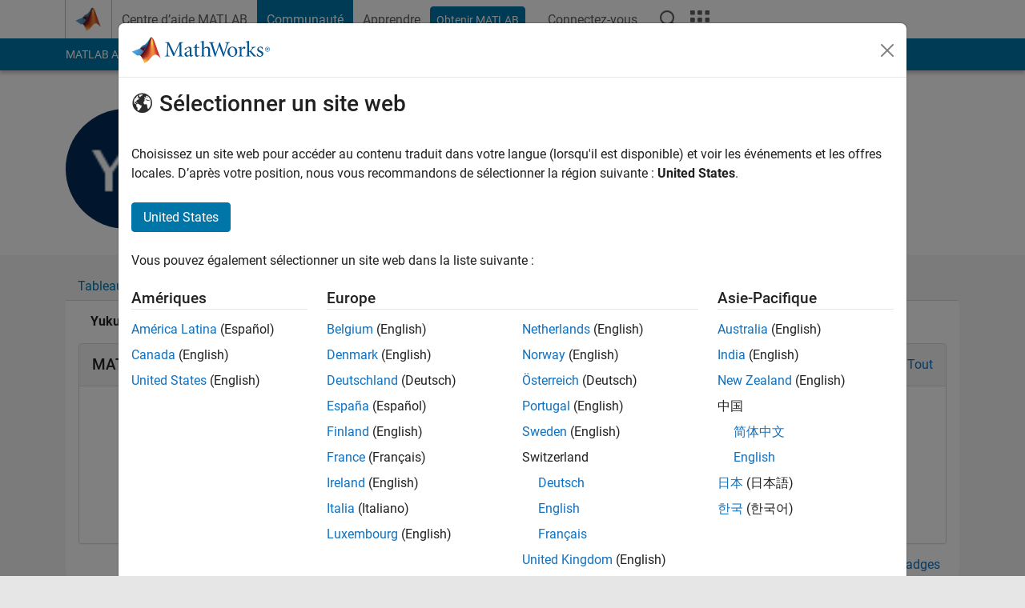

--- FILE ---
content_type: application/x-javascript;charset=utf-8
request_url: https://smetrics.mathworks.com/id?d_visid_ver=5.2.0&d_fieldgroup=A&mcorgid=B1441C8B533095C00A490D4D%40AdobeOrg&mid=90813577624906648133693185789047777641&ts=1769738755144
body_size: -33
content:
{"mid":"90813577624906648133693185789047777641"}